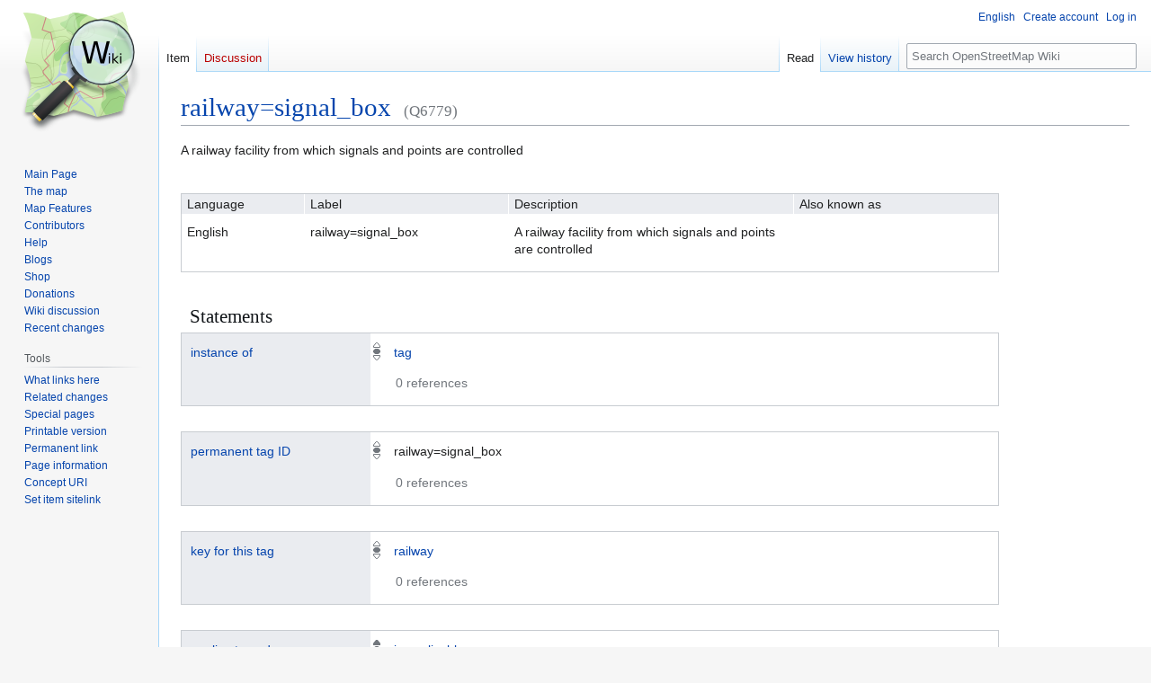

--- FILE ---
content_type: text/html; charset=UTF-8
request_url: https://wiki.openstreetmap.org/wiki/Item:Q6779
body_size: 7233
content:
<!DOCTYPE html>
<html class="client-nojs" lang="en" dir="ltr">
<head>
<meta charset="UTF-8">
<title>railway=signal_box - OpenStreetMap Wiki</title>
<script>(function(){var className="client-js";var cookie=document.cookie.match(/(?:^|; )wikimwclientpreferences=([^;]+)/);if(cookie){cookie[1].split('%2C').forEach(function(pref){className=className.replace(new RegExp('(^| )'+pref.replace(/-clientpref-\w+$|[^\w-]+/g,'')+'-clientpref-\\w+( |$)'),'$1'+pref+'$2');});}document.documentElement.className=className;}());RLCONF={"wgBreakFrames":false,"wgSeparatorTransformTable":["",""],"wgDigitTransformTable":["",""],"wgDefaultDateFormat":"dmy","wgMonthNames":["","January","February","March","April","May","June","July","August","September","October","November","December"],"wgRequestId":"a1f1c83d71e6d0acf0934131","wgCanonicalNamespace":"Item","wgCanonicalSpecialPageName":false,"wgNamespaceNumber":120,"wgPageName":"Item:Q6779","wgTitle":"Q6779","wgCurRevisionId":2924883,"wgRevisionId":2924883,"wgArticleId":212800,"wgIsArticle":true,"wgIsRedirect":false,"wgAction":"view","wgUserName":null,"wgUserGroups":["*"],"wgCategories":[],"wgPageViewLanguage":"en","wgPageContentLanguage":"en","wgPageContentModel":"wikibase-item","wgRelevantPageName":"Item:Q6779","wgRelevantArticleId":212800,"wgIsProbablyEditable":false,"wgRelevantPageIsProbablyEditable":false,"wgRestrictionEdit":[],"wgCiteReferencePreviewsActive":true,"wgMFDisplayWikibaseDescriptions":{"search":false,"watchlist":false,"tagline":false},"wgULSAcceptLanguageList":[],"wgVisualEditor":{"pageLanguageCode":"en","pageLanguageDir":"ltr","pageVariantFallbacks":"en"},"wbUserPreferredContentLanguages":["en"],"wbUserSpecifiedLanguages":[],"wbCopyright":{"version":"wikibase-1","messageHtml":"By clicking \"save\", you agree to the \u003Ca href=\"/wiki/Wiki:Copyrights\" class=\"mw-redirect\" title=\"Wiki:Copyrights\"\u003Eterms of use\u003C/a\u003E, and you irrevocably agree to release your contribution under the \u003Ca rel=\"nofollow\" class=\"external text\" href=\"https://creativecommons.org/licenses/by-sa/2.0/\"\u003ECreative Commons Attribution-ShareAlike 2.0 license\u003C/a\u003E."},"wbBadgeItems":[],"wbMultiLingualStringLimit":250,"wbTaintedReferencesEnabled":false,"wbIsEditView":true,"wbEntityId":"Q6779","wgEditSubmitButtonLabelPublish":false,"wgCheckUserClientHintsHeadersJsApi":["architecture","bitness","brands","fullVersionList","mobile","model","platform","platformVersion"],"wgULSPosition":"personal","wgULSisCompactLinksEnabled":true,"wgVector2022LanguageInHeader":false,"wgULSisLanguageSelectorEmpty":false};
RLSTATE={"site.styles":"ready","user.styles":"ready","user":"ready","user.options":"loading","wikibase.alltargets":"ready","wikibase.desktop":"ready","jquery.wikibase.toolbar.styles":"ready","skins.vector.styles.legacy":"ready","jquery.makeCollapsible.styles":"ready","ext.OsmWikibase-all":"ready","ext.OsmWikibase":"ready","codex-search-styles":"ready","ext.uls.pt":"ready","ext.visualEditor.desktopArticleTarget.noscript":"ready"};RLPAGEMODULES=["wikibase.entityPage.entityLoaded","wikibase.ui.entityViewInit","site","mediawiki.page.ready","jquery.makeCollapsible","skins.vector.legacy.js","ext.checkUser.clientHints","ext.gadget.taginfo","ext.gadget.dataitemlinks","ext.gadget.maps","ext.uls.compactlinks","ext.uls.interface","ext.visualEditor.desktopArticleTarget.init","ext.visualEditor.targetLoader"];</script>
<script>(RLQ=window.RLQ||[]).push(function(){mw.loader.impl(function(){return["user.options@12s5i",function($,jQuery,require,module){mw.user.tokens.set({"patrolToken":"+\\","watchToken":"+\\","csrfToken":"+\\"});
}];});});</script>
<link rel="stylesheet" href="/w/load.php?lang=en&amp;modules=codex-search-styles%7Cext.OsmWikibase%2COsmWikibase-all%7Cext.uls.pt%7Cext.visualEditor.desktopArticleTarget.noscript%7Cjquery.makeCollapsible.styles%7Cjquery.wikibase.toolbar.styles%7Cskins.vector.styles.legacy%7Cwikibase.alltargets%2Cdesktop&amp;only=styles&amp;skin=vector">
<script async="" src="/w/load.php?lang=en&amp;modules=startup&amp;only=scripts&amp;raw=1&amp;skin=vector"></script>
<meta name="ResourceLoaderDynamicStyles" content="">
<link rel="stylesheet" href="/w/load.php?lang=en&amp;modules=site.styles&amp;only=styles&amp;skin=vector">
<noscript><link rel="stylesheet" href="/w/load.php?lang=en&amp;modules=noscript&amp;only=styles&amp;skin=vector"></noscript>
<meta name="generator" content="MediaWiki 1.43.6">
<meta name="robots" content="max-image-preview:standard">
<meta name="format-detection" content="telephone=no">
<meta property="og:title" content="railway=signal_box">
<meta name="description" content="A railway facility from which signals and points are controlled">
<meta property="og:description" content="A railway facility from which signals and points are controlled">
<meta property="og:type" content="summary">
<meta name="viewport" content="width=1120">
<link rel="alternate" href="https://wiki.openstreetmap.org/wiki/Special:EntityData/Q6779.json" type="application/json">
<link rel="alternate" href="https://wiki.openstreetmap.org/wiki/Special:EntityData/Q6779.php" type="application/vnd.php.serialized">
<link rel="alternate" href="https://wiki.openstreetmap.org/wiki/Special:EntityData/Q6779.n3" type="text/n3">
<link rel="alternate" href="https://wiki.openstreetmap.org/wiki/Special:EntityData/Q6779.ttl" type="text/turtle">
<link rel="alternate" href="https://wiki.openstreetmap.org/wiki/Special:EntityData/Q6779.nt" type="application/n-triples">
<link rel="alternate" href="https://wiki.openstreetmap.org/wiki/Special:EntityData/Q6779.rdf" type="application/rdf+xml">
<link rel="alternate" href="https://wiki.openstreetmap.org/wiki/Special:EntityData/Q6779.jsonld" type="application/ld+json">
<link rel="search" type="application/opensearchdescription+xml" href="/w/rest.php/v1/search" title="OpenStreetMap Wiki (en)">
<link rel="EditURI" type="application/rsd+xml" href="//wiki.openstreetmap.org/w/api.php?action=rsd">
<link rel="license" href="/wiki/Wiki_content_license">
<link rel="alternate" type="application/atom+xml" title="OpenStreetMap Wiki Atom feed" href="/w/index.php?title=Special:RecentChanges&amp;feed=atom">
</head>
<body class="skin-vector-legacy mediawiki ltr sitedir-ltr mw-hide-empty-elt ns-120 ns-subject page-Item_Q6779 rootpage-Item_Q6779 skin-vector action-view wb-entitypage wb-itempage wb-itempage-Q6779"><div id="mw-page-base" class="noprint"></div>
<div id="mw-head-base" class="noprint"></div>
<div id="content" class="mw-body" role="main">
	<a id="top"></a>
	<div id="siteNotice"></div>
	<div class="mw-indicators">
	</div>
	<h1 id="firstHeading" class="firstHeading mw-first-heading"><span class="wikibase-title ">
<span class="wikibase-title-label">railway=signal_box</span>
<span class="wikibase-title-id">(Q6779)</span>
</span></h1>
	<div id="bodyContent" class="vector-body">
		<div id="siteSub" class="noprint">From OpenStreetMap Wiki</div>
		<div id="contentSub"><div id="mw-content-subtitle"></div></div>
		<div id="contentSub2"></div>
		
		<div id="jump-to-nav"></div>
		<a class="mw-jump-link" href="#mw-head">Jump to navigation</a>
		<a class="mw-jump-link" href="#searchInput">Jump to search</a>
		<div id="mw-content-text" class="mw-body-content"><div id="wb-item-Q6779" class="wikibase-entityview wb-item" lang="en" dir="ltr">
<div class="wikibase-entityview-main"><div class="wikibase-entitytermsview">
<div class="wikibase-entitytermsview-heading">
<div class="wikibase-entitytermsview-heading-description ">A railway facility from which signals and points are controlled</div><div class="wikibase-entitytermsview-heading-aliases wb-empty"></div>
</div>

<div class="wikibase-entitytermsview-entitytermsforlanguagelistview "><table class="wikibase-entitytermsforlanguagelistview">
<thead class="wikibase-entitytermsforlanguagelistview-header">
<tr class="wikibase-entitytermsforlanguagelistview-header-row">
<th scope="col" class="wikibase-entitytermsforlanguagelistview-cell wikibase-entitytermsforlanguagelistview-language">Language</th>
<th scope="col" class="wikibase-entitytermsforlanguagelistview-cell wikibase-entitytermsforlanguagelistview-label">Label</th>
<th scope="col" class="wikibase-entitytermsforlanguagelistview-cell wikibase-entitytermsforlanguagelistview-description">Description</th>
<th scope="col" class="wikibase-entitytermsforlanguagelistview-cell wikibase-entitytermsforlanguagelistview-aliases">Also known as</th>
</tr>
</thead>
<tbody class="wikibase-entitytermsforlanguagelistview-listview"><tr class="wikibase-entitytermsforlanguageview wikibase-entitytermsforlanguageview-en" >
<th class="wikibase-entitytermsforlanguageview-language">English</th>
<td class="wikibase-entitytermsforlanguageview-label"><div class="wikibase-labelview " dir="ltr" lang="en"><div class="wikibase-labelview-container"><span class="wikibase-labelview-text">railway=signal_box</span></div></div></td>
<td class="wikibase-entitytermsforlanguageview-description"><div class="wikibase-descriptionview " dir="ltr" lang="en"><div class="wikibase-descriptionview-container"><span class="wikibase-descriptionview-text">A railway facility from which signals and points are controlled</span></div></div></td>
<td class="wikibase-entitytermsforlanguageview-aliases"><div class="wikibase-aliasesview wb-empty">
<ul class="wikibase-aliasesview-list" dir="" lang="en"></ul>

</div></td>

</tr></tbody>
</table></div>
</div><div id="toc"></div><h2 class="wb-section-heading section-heading wikibase-statements" dir="auto" id="claims">Statements</h2><div class="wikibase-statementgrouplistview"><div class="wikibase-listview"><div class="wikibase-statementgroupview" id="P2" data-property-id="P2">
<div class="wikibase-statementgroupview-property">
<div class="wikibase-statementgroupview-property-label" dir="auto"><a title="Property:P2" href="/wiki/Property:P2">instance of</a></div>
</div>
<div class="wikibase-statementlistview">
<div class="wikibase-statementlistview-listview">
<div id="Q6779$EF14CF1F-88D4-40E6-BA2D-BD3B9E6BE548" class="wikibase-statementview wikibase-statement-Q6779$EF14CF1F-88D4-40E6-BA2D-BD3B9E6BE548 wb-normal">
<div class="wikibase-statementview-rankselector"><div class="wikibase-rankselector ui-state-disabled">
<span class="ui-icon ui-icon-rankselector wikibase-rankselector-normal" title="Normal rank"></span>
</div></div>
<div class="wikibase-statementview-mainsnak-container">
<div class="wikibase-statementview-mainsnak" dir="auto"><div class="wikibase-snakview wikibase-snakview-6511c2931be27bcac018d16006b07c7c2e704c57">
<div class="wikibase-snakview-property-container">
<div class="wikibase-snakview-property" dir="auto"></div>
</div>
<div class="wikibase-snakview-value-container" dir="auto">
<div class="wikibase-snakview-typeselector"></div>
<div class="wikibase-snakview-body">
<div class="wikibase-snakview-value wikibase-snakview-variation-valuesnak"><a title="Item:Q2" href="/wiki/Item:Q2">tag</a></div>
<div class="wikibase-snakview-indicators"></div>
</div>
</div>
</div></div>
<div class="wikibase-statementview-qualifiers"></div>
</div>

<div class="wikibase-statementview-references-container">
<div class="wikibase-statementview-references-heading">0 references</div>
<div class="wikibase-statementview-references "></div>
</div>
</div>
</div>

</div>
</div><div class="wikibase-statementgroupview" id="P19" data-property-id="P19">
<div class="wikibase-statementgroupview-property">
<div class="wikibase-statementgroupview-property-label" dir="auto"><a title="Property:P19" href="/wiki/Property:P19">permanent tag ID</a></div>
</div>
<div class="wikibase-statementlistview">
<div class="wikibase-statementlistview-listview">
<div id="Q6779$21AFF818-4D1F-419F-8D4C-2FCE17EDC159" class="wikibase-statementview wikibase-statement-Q6779$21AFF818-4D1F-419F-8D4C-2FCE17EDC159 wb-normal">
<div class="wikibase-statementview-rankselector"><div class="wikibase-rankselector ui-state-disabled">
<span class="ui-icon ui-icon-rankselector wikibase-rankselector-normal" title="Normal rank"></span>
</div></div>
<div class="wikibase-statementview-mainsnak-container">
<div class="wikibase-statementview-mainsnak" dir="auto"><div class="wikibase-snakview wikibase-snakview-096a6b7ef1b9effe53c3b8dceb4558cccaa925a9">
<div class="wikibase-snakview-property-container">
<div class="wikibase-snakview-property" dir="auto"></div>
</div>
<div class="wikibase-snakview-value-container" dir="auto">
<div class="wikibase-snakview-typeselector"></div>
<div class="wikibase-snakview-body">
<div class="wikibase-snakview-value wikibase-snakview-variation-valuesnak">railway=signal_box</div>
<div class="wikibase-snakview-indicators"></div>
</div>
</div>
</div></div>
<div class="wikibase-statementview-qualifiers"></div>
</div>

<div class="wikibase-statementview-references-container">
<div class="wikibase-statementview-references-heading">0 references</div>
<div class="wikibase-statementview-references "></div>
</div>
</div>
</div>

</div>
</div><div class="wikibase-statementgroupview" id="P10" data-property-id="P10">
<div class="wikibase-statementgroupview-property">
<div class="wikibase-statementgroupview-property-label" dir="auto"><a title="Property:P10" href="/wiki/Property:P10">key for this tag</a></div>
</div>
<div class="wikibase-statementlistview">
<div class="wikibase-statementlistview-listview">
<div id="Q6779$B6431A59-77C3-4DD1-B47F-5A84DCB493F2" class="wikibase-statementview wikibase-statement-Q6779$B6431A59-77C3-4DD1-B47F-5A84DCB493F2 wb-normal">
<div class="wikibase-statementview-rankselector"><div class="wikibase-rankselector ui-state-disabled">
<span class="ui-icon ui-icon-rankselector wikibase-rankselector-normal" title="Normal rank"></span>
</div></div>
<div class="wikibase-statementview-mainsnak-container">
<div class="wikibase-statementview-mainsnak" dir="auto"><div class="wikibase-snakview wikibase-snakview-741643c6f364fcd779849063841478848235247b">
<div class="wikibase-snakview-property-container">
<div class="wikibase-snakview-property" dir="auto"></div>
</div>
<div class="wikibase-snakview-value-container" dir="auto">
<div class="wikibase-snakview-typeselector"></div>
<div class="wikibase-snakview-body">
<div class="wikibase-snakview-value wikibase-snakview-variation-valuesnak"><a title="Item:Q588" href="/wiki/Item:Q588">railway</a></div>
<div class="wikibase-snakview-indicators"></div>
</div>
</div>
</div></div>
<div class="wikibase-statementview-qualifiers"></div>
</div>

<div class="wikibase-statementview-references-container">
<div class="wikibase-statementview-references-heading">0 references</div>
<div class="wikibase-statementview-references "></div>
</div>
</div>
</div>

</div>
</div><div class="wikibase-statementgroupview" id="P33" data-property-id="P33">
<div class="wikibase-statementgroupview-property">
<div class="wikibase-statementgroupview-property-label" dir="auto"><a title="Property:P33" href="/wiki/Property:P33">applies to nodes</a></div>
</div>
<div class="wikibase-statementlistview">
<div class="wikibase-statementlistview-listview">
<div id="Q6779$F633F69D-FA22-49D1-BD17-10A96ACCC3AA" class="wikibase-statementview wikibase-statement-Q6779$F633F69D-FA22-49D1-BD17-10A96ACCC3AA wb-preferred">
<div class="wikibase-statementview-rankselector"><div class="wikibase-rankselector ui-state-disabled">
<span class="ui-icon ui-icon-rankselector wikibase-rankselector-preferred" title="Preferred rank"></span>
</div></div>
<div class="wikibase-statementview-mainsnak-container">
<div class="wikibase-statementview-mainsnak" dir="auto"><div class="wikibase-snakview wikibase-snakview-787ef76c487fb28eedcc10c388fb4245e2b92e0f">
<div class="wikibase-snakview-property-container">
<div class="wikibase-snakview-property" dir="auto"></div>
</div>
<div class="wikibase-snakview-value-container" dir="auto">
<div class="wikibase-snakview-typeselector"></div>
<div class="wikibase-snakview-body">
<div class="wikibase-snakview-value wikibase-snakview-variation-valuesnak"><a title="Item:Q8000" href="/wiki/Item:Q8000">is applicable</a></div>
<div class="wikibase-snakview-indicators"></div>
</div>
</div>
</div></div>
<div class="wikibase-statementview-qualifiers"></div>
</div>

<div class="wikibase-statementview-references-container">
<div class="wikibase-statementview-references-heading">0 references</div>
<div class="wikibase-statementview-references "></div>
</div>
</div>
</div>

</div>
</div><div class="wikibase-statementgroupview" id="P34" data-property-id="P34">
<div class="wikibase-statementgroupview-property">
<div class="wikibase-statementgroupview-property-label" dir="auto"><a title="Property:P34" href="/wiki/Property:P34">applies to ways</a></div>
</div>
<div class="wikibase-statementlistview">
<div class="wikibase-statementlistview-listview">
<div id="Q6779$CAB86A50-E40C-44FD-A5A9-B3B2D4DF1D35" class="wikibase-statementview wikibase-statement-Q6779$CAB86A50-E40C-44FD-A5A9-B3B2D4DF1D35 wb-preferred">
<div class="wikibase-statementview-rankselector"><div class="wikibase-rankselector ui-state-disabled">
<span class="ui-icon ui-icon-rankselector wikibase-rankselector-preferred" title="Preferred rank"></span>
</div></div>
<div class="wikibase-statementview-mainsnak-container">
<div class="wikibase-statementview-mainsnak" dir="auto"><div class="wikibase-snakview wikibase-snakview-9b6067afea85541b88f2bac304657bd2e8962e0d">
<div class="wikibase-snakview-property-container">
<div class="wikibase-snakview-property" dir="auto"></div>
</div>
<div class="wikibase-snakview-value-container" dir="auto">
<div class="wikibase-snakview-typeselector"></div>
<div class="wikibase-snakview-body">
<div class="wikibase-snakview-value wikibase-snakview-variation-valuesnak"><a title="Item:Q8001" href="/wiki/Item:Q8001">is not applicable</a></div>
<div class="wikibase-snakview-indicators"></div>
</div>
</div>
</div></div>
<div class="wikibase-statementview-qualifiers"></div>
</div>

<div class="wikibase-statementview-references-container">
<div class="wikibase-statementview-references-heading">0 references</div>
<div class="wikibase-statementview-references "></div>
</div>
</div>
</div>

</div>
</div><div class="wikibase-statementgroupview" id="P35" data-property-id="P35">
<div class="wikibase-statementgroupview-property">
<div class="wikibase-statementgroupview-property-label" dir="auto"><a title="Property:P35" href="/wiki/Property:P35">applies to areas</a></div>
</div>
<div class="wikibase-statementlistview">
<div class="wikibase-statementlistview-listview">
<div id="Q6779$44DA7FDD-E6C7-4AF1-A464-CBAEBFAE92E3" class="wikibase-statementview wikibase-statement-Q6779$44DA7FDD-E6C7-4AF1-A464-CBAEBFAE92E3 wb-preferred">
<div class="wikibase-statementview-rankselector"><div class="wikibase-rankselector ui-state-disabled">
<span class="ui-icon ui-icon-rankselector wikibase-rankselector-preferred" title="Preferred rank"></span>
</div></div>
<div class="wikibase-statementview-mainsnak-container">
<div class="wikibase-statementview-mainsnak" dir="auto"><div class="wikibase-snakview wikibase-snakview-8d54b8f7391e3f783fe3d76d15d9036b90305842">
<div class="wikibase-snakview-property-container">
<div class="wikibase-snakview-property" dir="auto"></div>
</div>
<div class="wikibase-snakview-value-container" dir="auto">
<div class="wikibase-snakview-typeselector"></div>
<div class="wikibase-snakview-body">
<div class="wikibase-snakview-value wikibase-snakview-variation-valuesnak"><a title="Item:Q8000" href="/wiki/Item:Q8000">is applicable</a></div>
<div class="wikibase-snakview-indicators"></div>
</div>
</div>
</div></div>
<div class="wikibase-statementview-qualifiers"></div>
</div>

<div class="wikibase-statementview-references-container">
<div class="wikibase-statementview-references-heading">0 references</div>
<div class="wikibase-statementview-references "></div>
</div>
</div>
</div>

</div>
</div><div class="wikibase-statementgroupview" id="P36" data-property-id="P36">
<div class="wikibase-statementgroupview-property">
<div class="wikibase-statementgroupview-property-label" dir="auto"><a title="Property:P36" href="/wiki/Property:P36">applies to relations</a></div>
</div>
<div class="wikibase-statementlistview">
<div class="wikibase-statementlistview-listview">
<div id="Q6779$4905186D-8077-4CBE-BA48-E0BFFA889F42" class="wikibase-statementview wikibase-statement-Q6779$4905186D-8077-4CBE-BA48-E0BFFA889F42 wb-preferred">
<div class="wikibase-statementview-rankselector"><div class="wikibase-rankselector ui-state-disabled">
<span class="ui-icon ui-icon-rankselector wikibase-rankselector-preferred" title="Preferred rank"></span>
</div></div>
<div class="wikibase-statementview-mainsnak-container">
<div class="wikibase-statementview-mainsnak" dir="auto"><div class="wikibase-snakview wikibase-snakview-da59fea04a91ec684c883ff2db27de2c13a3875e">
<div class="wikibase-snakview-property-container">
<div class="wikibase-snakview-property" dir="auto"></div>
</div>
<div class="wikibase-snakview-value-container" dir="auto">
<div class="wikibase-snakview-typeselector"></div>
<div class="wikibase-snakview-body">
<div class="wikibase-snakview-value wikibase-snakview-variation-valuesnak"><a title="Item:Q8001" href="/wiki/Item:Q8001">is not applicable</a></div>
<div class="wikibase-snakview-indicators"></div>
</div>
</div>
</div></div>
<div class="wikibase-statementview-qualifiers"></div>
</div>

<div class="wikibase-statementview-references-container">
<div class="wikibase-statementview-references-heading">0 references</div>
<div class="wikibase-statementview-references "></div>
</div>
</div>
</div>

</div>
</div><div class="wikibase-statementgroupview" id="P28" data-property-id="P28">
<div class="wikibase-statementgroupview-property">
<div class="wikibase-statementgroupview-property-label" dir="auto"><a title="Property:P28" href="/wiki/Property:P28">image</a></div>
</div>
<div class="wikibase-statementlistview">
<div class="wikibase-statementlistview-listview">
<div id="Q6779$77B357D3-065C-427A-86F1-5EC3BC1768DE" class="wikibase-statementview wikibase-statement-Q6779$77B357D3-065C-427A-86F1-5EC3BC1768DE wb-preferred">
<div class="wikibase-statementview-rankselector"><div class="wikibase-rankselector ui-state-disabled">
<span class="ui-icon ui-icon-rankselector wikibase-rankselector-preferred" title="Preferred rank"></span>
</div></div>
<div class="wikibase-statementview-mainsnak-container">
<div class="wikibase-statementview-mainsnak" dir="auto"><div class="wikibase-snakview wikibase-snakview-b44b86e23cbf6792923463e9251d5addfa6529aa">
<div class="wikibase-snakview-property-container">
<div class="wikibase-snakview-property" dir="auto"></div>
</div>
<div class="wikibase-snakview-value-container" dir="auto">
<div class="wikibase-snakview-typeselector"></div>
<div class="wikibase-snakview-body">
<div class="wikibase-snakview-value wikibase-snakview-variation-valuesnak">Myslowice_WsA_signal_box_2018.jpg</div>
<div class="wikibase-snakview-indicators"></div>
</div>
</div>
</div></div>
<div class="wikibase-statementview-qualifiers"></div>
</div>

<div class="wikibase-statementview-references-container">
<div class="wikibase-statementview-references-heading">0 references</div>
<div class="wikibase-statementview-references "></div>
</div>
</div>
</div>

</div>
</div><div class="wikibase-statementgroupview" id="P46" data-property-id="P46">
<div class="wikibase-statementgroupview-property">
<div class="wikibase-statementgroupview-property-label" dir="auto"><a title="Property:P46" href="/wiki/Property:P46">combination</a></div>
</div>
<div class="wikibase-statementlistview">
<div class="wikibase-statementlistview-listview">
<div id="Q6779$30AA420B-860D-401F-94B8-24FD9CB0C2C1" class="wikibase-statementview wikibase-statement-Q6779$30AA420B-860D-401F-94B8-24FD9CB0C2C1 wb-normal">
<div class="wikibase-statementview-rankselector"><div class="wikibase-rankselector ui-state-disabled">
<span class="ui-icon ui-icon-rankselector wikibase-rankselector-normal" title="Normal rank"></span>
</div></div>
<div class="wikibase-statementview-mainsnak-container">
<div class="wikibase-statementview-mainsnak" dir="auto"><div class="wikibase-snakview wikibase-snakview-57fed57ffaa954aba7f0175a775c7184d2805318">
<div class="wikibase-snakview-property-container">
<div class="wikibase-snakview-property" dir="auto"></div>
</div>
<div class="wikibase-snakview-value-container" dir="auto">
<div class="wikibase-snakview-typeselector"></div>
<div class="wikibase-snakview-body">
<div class="wikibase-snakview-value wikibase-snakview-variation-valuesnak"><a title="Item:Q599" href="/wiki/Item:Q599">ref</a></div>
<div class="wikibase-snakview-indicators"></div>
</div>
</div>
</div></div>
<div class="wikibase-statementview-qualifiers"></div>
</div>

<div class="wikibase-statementview-references-container">
<div class="wikibase-statementview-references-heading">0 references</div>
<div class="wikibase-statementview-references "></div>
</div>
</div>
</div>

</div>
</div><div class="wikibase-statementgroupview" id="P6" data-property-id="P6">
<div class="wikibase-statementgroupview-property">
<div class="wikibase-statementgroupview-property-label" dir="auto"><a title="Property:P6" href="/wiki/Property:P6">status</a></div>
</div>
<div class="wikibase-statementlistview">
<div class="wikibase-statementlistview-listview">
<div id="Q6779$34BF17B8-8A63-433B-809A-D9246FEDF1DC" class="wikibase-statementview wikibase-statement-Q6779$34BF17B8-8A63-433B-809A-D9246FEDF1DC wb-preferred">
<div class="wikibase-statementview-rankselector"><div class="wikibase-rankselector ui-state-disabled">
<span class="ui-icon ui-icon-rankselector wikibase-rankselector-preferred" title="Preferred rank"></span>
</div></div>
<div class="wikibase-statementview-mainsnak-container">
<div class="wikibase-statementview-mainsnak" dir="auto"><div class="wikibase-snakview wikibase-snakview-437d526f9bb548f06af052a3bb0f3e71a63f0e42">
<div class="wikibase-snakview-property-container">
<div class="wikibase-snakview-property" dir="auto"></div>
</div>
<div class="wikibase-snakview-value-container" dir="auto">
<div class="wikibase-snakview-typeselector"></div>
<div class="wikibase-snakview-body">
<div class="wikibase-snakview-value wikibase-snakview-variation-valuesnak"><a title="Item:Q13" href="/wiki/Item:Q13">de facto</a></div>
<div class="wikibase-snakview-indicators"></div>
</div>
</div>
</div></div>
<div class="wikibase-statementview-qualifiers"></div>
</div>

<div class="wikibase-statementview-references-container">
<div class="wikibase-statementview-references-heading">0 references</div>
<div class="wikibase-statementview-references "></div>
</div>
</div>
</div>

</div>
</div><div class="wikibase-statementgroupview" id="P31" data-property-id="P31">
<div class="wikibase-statementgroupview-property">
<div class="wikibase-statementgroupview-property-label" dir="auto"><a title="Property:P31" href="/wiki/Property:P31">documentation wiki pages</a></div>
</div>
<div class="wikibase-statementlistview">
<div class="wikibase-statementlistview-listview">
<div id="Q6779$2EA4900D-C9B1-40F6-8356-48E45D949B0E" class="wikibase-statementview wikibase-statement-Q6779$2EA4900D-C9B1-40F6-8356-48E45D949B0E wb-normal">
<div class="wikibase-statementview-rankselector"><div class="wikibase-rankselector ui-state-disabled">
<span class="ui-icon ui-icon-rankselector wikibase-rankselector-normal" title="Normal rank"></span>
</div></div>
<div class="wikibase-statementview-mainsnak-container">
<div class="wikibase-statementview-mainsnak" dir="auto"><div class="wikibase-snakview wikibase-snakview-21ad084919e1f074cb91a20577562c26c952d636">
<div class="wikibase-snakview-property-container">
<div class="wikibase-snakview-property" dir="auto"></div>
</div>
<div class="wikibase-snakview-value-container" dir="auto">
<div class="wikibase-snakview-typeselector"></div>
<div class="wikibase-snakview-body">
<div class="wikibase-snakview-value wikibase-snakview-variation-valuesnak"><span lang="en" class="wb-monolingualtext-value">Tag:railway&#61;signal box</span> <span class="wb-monolingualtext-language-name" dir="auto">(English)</span></div>
<div class="wikibase-snakview-indicators"></div>
</div>
</div>
</div></div>
<div class="wikibase-statementview-qualifiers"></div>
</div>

<div class="wikibase-statementview-references-container">
<div class="wikibase-statementview-references-heading">0 references</div>
<div class="wikibase-statementview-references "></div>
</div>
</div><div id="Q6779$25C5F9E4-C84C-439D-96E4-7E5616208AC2" class="wikibase-statementview wikibase-statement-Q6779$25C5F9E4-C84C-439D-96E4-7E5616208AC2 wb-normal">
<div class="wikibase-statementview-rankselector"><div class="wikibase-rankselector ui-state-disabled">
<span class="ui-icon ui-icon-rankselector wikibase-rankselector-normal" title="Normal rank"></span>
</div></div>
<div class="wikibase-statementview-mainsnak-container">
<div class="wikibase-statementview-mainsnak" dir="auto"><div class="wikibase-snakview wikibase-snakview-4761bd4e9e62e94098dc00cec4ea653cc7a66924">
<div class="wikibase-snakview-property-container">
<div class="wikibase-snakview-property" dir="auto"></div>
</div>
<div class="wikibase-snakview-value-container" dir="auto">
<div class="wikibase-snakview-typeselector"></div>
<div class="wikibase-snakview-body">
<div class="wikibase-snakview-value wikibase-snakview-variation-valuesnak"><span lang="de" class="wb-monolingualtext-value">DE:Tag:railway&#61;signal box</span> <span class="wb-monolingualtext-language-name" dir="auto">(German)</span></div>
<div class="wikibase-snakview-indicators"></div>
</div>
</div>
</div></div>
<div class="wikibase-statementview-qualifiers"></div>
</div>

<div class="wikibase-statementview-references-container">
<div class="wikibase-statementview-references-heading">0 references</div>
<div class="wikibase-statementview-references "></div>
</div>
</div><div id="Q6779$EB30D1C3-4363-4CA9-915A-6991A8F756C3" class="wikibase-statementview wikibase-statement-Q6779$EB30D1C3-4363-4CA9-915A-6991A8F756C3 wb-normal">
<div class="wikibase-statementview-rankselector"><div class="wikibase-rankselector ui-state-disabled">
<span class="ui-icon ui-icon-rankselector wikibase-rankselector-normal" title="Normal rank"></span>
</div></div>
<div class="wikibase-statementview-mainsnak-container">
<div class="wikibase-statementview-mainsnak" dir="auto"><div class="wikibase-snakview wikibase-snakview-aabf27c12c7e4a49c45cb6cd2c36a00142db5ebb">
<div class="wikibase-snakview-property-container">
<div class="wikibase-snakview-property" dir="auto"></div>
</div>
<div class="wikibase-snakview-value-container" dir="auto">
<div class="wikibase-snakview-typeselector"></div>
<div class="wikibase-snakview-body">
<div class="wikibase-snakview-value wikibase-snakview-variation-valuesnak"><span lang="pl" class="wb-monolingualtext-value">Pl:Tag:railway&#61;signal box</span> <span class="wb-monolingualtext-language-name" dir="auto">(Polish)</span></div>
<div class="wikibase-snakview-indicators"></div>
</div>
</div>
</div></div>
<div class="wikibase-statementview-qualifiers"></div>
</div>

<div class="wikibase-statementview-references-container">
<div class="wikibase-statementview-references-heading">0 references</div>
<div class="wikibase-statementview-references "></div>
</div>
</div><div id="Q6779$19a1f30c-44ec-b598-af83-bdd8d640fd3f" class="wikibase-statementview wikibase-statement-Q6779$19a1f30c-44ec-b598-af83-bdd8d640fd3f wb-normal">
<div class="wikibase-statementview-rankselector"><div class="wikibase-rankselector ui-state-disabled">
<span class="ui-icon ui-icon-rankselector wikibase-rankselector-normal" title="Normal rank"></span>
</div></div>
<div class="wikibase-statementview-mainsnak-container">
<div class="wikibase-statementview-mainsnak" dir="auto"><div class="wikibase-snakview wikibase-snakview-c99d255a53f81aa3fca9a712eeafef2bb38a3294">
<div class="wikibase-snakview-property-container">
<div class="wikibase-snakview-property" dir="auto"></div>
</div>
<div class="wikibase-snakview-value-container" dir="auto">
<div class="wikibase-snakview-typeselector"></div>
<div class="wikibase-snakview-body">
<div class="wikibase-snakview-value wikibase-snakview-variation-valuesnak"><span lang="ru" class="wb-monolingualtext-value">RU:Tag:railway&#61;signal box</span> <span class="wb-monolingualtext-language-name" dir="auto">(Russian)</span></div>
<div class="wikibase-snakview-indicators"></div>
</div>
</div>
</div></div>
<div class="wikibase-statementview-qualifiers"></div>
</div>

<div class="wikibase-statementview-references-container">
<div class="wikibase-statementview-references-heading">0 references</div>
<div class="wikibase-statementview-references "></div>
</div>
</div><div id="Q6779$27d9d092-4532-34ef-e843-3468adbe8c74" class="wikibase-statementview wikibase-statement-Q6779$27d9d092-4532-34ef-e843-3468adbe8c74 wb-normal">
<div class="wikibase-statementview-rankselector"><div class="wikibase-rankselector ui-state-disabled">
<span class="ui-icon ui-icon-rankselector wikibase-rankselector-normal" title="Normal rank"></span>
</div></div>
<div class="wikibase-statementview-mainsnak-container">
<div class="wikibase-statementview-mainsnak" dir="auto"><div class="wikibase-snakview wikibase-snakview-0518e3dc4c2e101b9f03ccbdd45425f5f8029095">
<div class="wikibase-snakview-property-container">
<div class="wikibase-snakview-property" dir="auto"></div>
</div>
<div class="wikibase-snakview-value-container" dir="auto">
<div class="wikibase-snakview-typeselector"></div>
<div class="wikibase-snakview-body">
<div class="wikibase-snakview-value wikibase-snakview-variation-valuesnak"><span lang="cs" class="wb-monolingualtext-value">Cs:Tag:railway&#61;signal_box</span> <span class="wb-monolingualtext-language-name" dir="auto">(Czech)</span></div>
<div class="wikibase-snakview-indicators"></div>
</div>
</div>
</div></div>
<div class="wikibase-statementview-qualifiers"></div>
</div>

<div class="wikibase-statementview-references-container">
<div class="wikibase-statementview-references-heading">0 references</div>
<div class="wikibase-statementview-references "></div>
</div>
</div><div id="Q6779$2d3f0611-43d1-9437-d0b2-b1f9fd5b07f7" class="wikibase-statementview wikibase-statement-Q6779$2d3f0611-43d1-9437-d0b2-b1f9fd5b07f7 wb-normal">
<div class="wikibase-statementview-rankselector"><div class="wikibase-rankselector ui-state-disabled">
<span class="ui-icon ui-icon-rankselector wikibase-rankselector-normal" title="Normal rank"></span>
</div></div>
<div class="wikibase-statementview-mainsnak-container">
<div class="wikibase-statementview-mainsnak" dir="auto"><div class="wikibase-snakview wikibase-snakview-4a7be2165816c58aae2ac318a7c8ec3e038d3fe8">
<div class="wikibase-snakview-property-container">
<div class="wikibase-snakview-property" dir="auto"></div>
</div>
<div class="wikibase-snakview-value-container" dir="auto">
<div class="wikibase-snakview-typeselector"></div>
<div class="wikibase-snakview-body">
<div class="wikibase-snakview-value wikibase-snakview-variation-valuesnak"><span lang="es" class="wb-monolingualtext-value">ES:Tag:railway&#61;signal_box</span> <span class="wb-monolingualtext-language-name" dir="auto">(Spanish)</span></div>
<div class="wikibase-snakview-indicators"></div>
</div>
</div>
</div></div>
<div class="wikibase-statementview-qualifiers"></div>
</div>

<div class="wikibase-statementview-references-container">
<div class="wikibase-statementview-references-heading">0 references</div>
<div class="wikibase-statementview-references "></div>
</div>
</div>
</div>

</div>
</div><div class="wikibase-statementgroupview" id="P12" data-property-id="P12">
<div class="wikibase-statementgroupview-property">
<div class="wikibase-statementgroupview-property-label" dir="auto"><a title="Property:P12" href="/wiki/Property:P12">Wikidata concept</a></div>
</div>
<div class="wikibase-statementlistview">
<div class="wikibase-statementlistview-listview">
<div id="Q6779$B4CCBBDC-E086-40CD-BF02-FF06B5DD8371" class="wikibase-statementview wikibase-statement-Q6779$B4CCBBDC-E086-40CD-BF02-FF06B5DD8371 wb-preferred">
<div class="wikibase-statementview-rankselector"><div class="wikibase-rankselector ui-state-disabled">
<span class="ui-icon ui-icon-rankselector wikibase-rankselector-preferred" title="Preferred rank"></span>
</div></div>
<div class="wikibase-statementview-mainsnak-container">
<div class="wikibase-statementview-mainsnak" dir="auto"><div class="wikibase-snakview wikibase-snakview-87329c5c7b061587adc33eef910842887276bab2">
<div class="wikibase-snakview-property-container">
<div class="wikibase-snakview-property" dir="auto"></div>
</div>
<div class="wikibase-snakview-value-container" dir="auto">
<div class="wikibase-snakview-typeselector"></div>
<div class="wikibase-snakview-body">
<div class="wikibase-snakview-value wikibase-snakview-variation-valuesnak"><a class="wb-external-id external" href="https://www.wikidata.org/wiki/Q39015397" rel="nofollow">Q39015397</a></div>
<div class="wikibase-snakview-indicators"></div>
</div>
</div>
</div></div>
<div class="wikibase-statementview-qualifiers"></div>
</div>

<div class="wikibase-statementview-references-container">
<div class="wikibase-statementview-references-heading">0 references</div>
<div class="wikibase-statementview-references "></div>
</div>
</div>
</div>

</div>
</div></div></div></div>
<div class="wikibase-entityview-side"><div class="wikibase-pageImage">
<div class="help">
<span class="wb-help-field-hint wikibase-toolbar-item wikibase-wbtooltip" title="This image is taken from the statements of this Item. You can adjust the image by changing the statement.">&#160;</span>
</div>
</div><h2 class="wb-section-heading section-heading wikibase-sitelinks" dir="auto" id="sitelinks">Sitelinks</h2><div class="wikibase-sitelinkgrouplistview"><div class="wikibase-listview"><div class="wikibase-sitelinkgroupview" data-wb-sitelinks-group="special">
<div class="wikibase-sitelinkgroupview-heading-section">
<div class="mw-collapsible-toggle-placeholder"></div>
<div class="wikibase-sitelinkgroupview-heading-container">
<h3 class="wb-sitelinks-heading" dir="auto" id="sitelinks-special">Other sites<span class="wikibase-sitelinkgroupview-counter">(1 entry)</span></h3>

</div>
</div>
<div class="mw-collapsible-content">
<div class="wikibase-sitelinklistview">
<ul class="wikibase-sitelinklistview-listview"><li class="wikibase-sitelinkview wikibase-sitelinkview-wiki" data-wb-siteid="wiki">
<span class="wikibase-sitelinkview-siteid-container">
<span class="wikibase-sitelinkview-siteid wikibase-sitelinkview-siteid-wiki" title="wiki">wiki</span>
</span><span class="wikibase-sitelinkview-link wikibase-sitelinkview-link-wiki"><span class="wikibase-sitelinkview-page" dir="auto" lang="en"><a href="https://wiki.openstreetmap.org/wiki/Tag%3Arailway%3Dsignal_box" hreflang="en" title="Tag:railway=signal box">Tag:railway=signal box</a></span><span class="wikibase-badgeselector wikibase-sitelinkview-badges"></span></span>
</li></ul>
</div>
</div>
</div></div></div></div>
</div>
<!-- Saved in parser cache with key wiki:pcache:idhash:212800-0!termboxVersion=1!wb=3!wbMobile=0 and timestamp 20260129191644 and revision id 2924883. Rendering was triggered because: page-view
 -->

<div class="printfooter" data-nosnippet="">Retrieved from "<a dir="ltr" href="https://wiki.openstreetmap.org/w/index.php?title=Item:Q6779&amp;oldid=2924883">https://wiki.openstreetmap.org/w/index.php?title=Item:Q6779&amp;oldid=2924883</a>"</div></div>
		<div id="catlinks" class="catlinks catlinks-allhidden" data-mw="interface"></div>
	</div>
</div>

<div id="mw-navigation">
	<h2>Navigation menu</h2>
	<div id="mw-head">
		
<nav id="p-personal" class="mw-portlet mw-portlet-personal vector-user-menu-legacy vector-menu" aria-labelledby="p-personal-label"  >
	<h3
		id="p-personal-label"
		
		class="vector-menu-heading "
	>
		<span class="vector-menu-heading-label">Personal tools</span>
	</h3>
	<div class="vector-menu-content">
		
		<ul class="vector-menu-content-list">
			
			<li id="pt-uls" class="mw-list-item active"><a class="uls-trigger" href="#"><span>English</span></a></li><li id="pt-createaccount" class="mw-list-item"><a href="/w/index.php?title=Special:CreateAccount&amp;returnto=Item%3AQ6779" title="You are encouraged to create an account and log in; however, it is not mandatory"><span>Create account</span></a></li><li id="pt-login" class="mw-list-item"><a href="/w/index.php?title=Special:UserLogin&amp;returnto=Item%3AQ6779" title="You are encouraged to log in; however, it is not mandatory [o]" accesskey="o"><span>Log in</span></a></li>
		</ul>
		
	</div>
</nav>

		<div id="left-navigation">
			
<nav id="p-namespaces" class="mw-portlet mw-portlet-namespaces vector-menu-tabs vector-menu-tabs-legacy vector-menu" aria-labelledby="p-namespaces-label"  >
	<h3
		id="p-namespaces-label"
		
		class="vector-menu-heading "
	>
		<span class="vector-menu-heading-label">Namespaces</span>
	</h3>
	<div class="vector-menu-content">
		
		<ul class="vector-menu-content-list">
			
			<li id="ca-nstab-item" class="selected mw-list-item"><a href="/wiki/Item:Q6779" title="View the Item [c]" accesskey="c"><span>Item</span></a></li><li id="ca-talk" class="new mw-list-item"><a href="/w/index.php?title=Item_talk:Q6779&amp;action=edit&amp;redlink=1" rel="discussion" class="new" title="Discussion about the content page (page does not exist) [t]" accesskey="t"><span>Discussion</span></a></li>
		</ul>
		
	</div>
</nav>

			
<nav id="p-variants" class="mw-portlet mw-portlet-variants emptyPortlet vector-menu-dropdown vector-menu" aria-labelledby="p-variants-label"  >
	<input type="checkbox"
		id="p-variants-checkbox"
		role="button"
		aria-haspopup="true"
		data-event-name="ui.dropdown-p-variants"
		class="vector-menu-checkbox"
		aria-labelledby="p-variants-label"
	>
	<label
		id="p-variants-label"
		
		class="vector-menu-heading "
	>
		<span class="vector-menu-heading-label">English</span>
	</label>
	<div class="vector-menu-content">
		
		<ul class="vector-menu-content-list">
			
			
		</ul>
		
	</div>
</nav>

		</div>
		<div id="right-navigation">
			
<nav id="p-views" class="mw-portlet mw-portlet-views vector-menu-tabs vector-menu-tabs-legacy vector-menu" aria-labelledby="p-views-label"  >
	<h3
		id="p-views-label"
		
		class="vector-menu-heading "
	>
		<span class="vector-menu-heading-label">Views</span>
	</h3>
	<div class="vector-menu-content">
		
		<ul class="vector-menu-content-list">
			
			<li id="ca-view" class="selected mw-list-item"><a href="/wiki/Item:Q6779"><span>Read</span></a></li><li id="ca-history" class="mw-list-item"><a href="/w/index.php?title=Item:Q6779&amp;action=history" title="Past revisions of this page [h]" accesskey="h"><span>View history</span></a></li>
		</ul>
		
	</div>
</nav>

			
<nav id="p-cactions" class="mw-portlet mw-portlet-cactions emptyPortlet vector-menu-dropdown vector-menu" aria-labelledby="p-cactions-label"  title="More options" >
	<input type="checkbox"
		id="p-cactions-checkbox"
		role="button"
		aria-haspopup="true"
		data-event-name="ui.dropdown-p-cactions"
		class="vector-menu-checkbox"
		aria-labelledby="p-cactions-label"
	>
	<label
		id="p-cactions-label"
		
		class="vector-menu-heading "
	>
		<span class="vector-menu-heading-label">More</span>
	</label>
	<div class="vector-menu-content">
		
		<ul class="vector-menu-content-list">
			
			
		</ul>
		
	</div>
</nav>

			
<div id="p-search" role="search" class="vector-search-box-vue  vector-search-box-show-thumbnail vector-search-box-auto-expand-width vector-search-box">
	<h3 >Search</h3>
	<form action="/w/index.php" id="searchform" class="vector-search-box-form">
		<div id="simpleSearch"
			class="vector-search-box-inner"
			 data-search-loc="header-navigation">
			<input class="vector-search-box-input"
				 type="search" name="search" placeholder="Search OpenStreetMap Wiki" aria-label="Search OpenStreetMap Wiki" autocapitalize="sentences" title="Search OpenStreetMap Wiki [f]" accesskey="f" id="searchInput"
			>
			<input type="hidden" name="title" value="Special:Search">
			<input id="mw-searchButton"
				 class="searchButton mw-fallbackSearchButton" type="submit" name="fulltext" title="Search the pages for this text" value="Search">
			<input id="searchButton"
				 class="searchButton" type="submit" name="go" title="Go to a page with this exact name if it exists" value="Go">
		</div>
	</form>
</div>

		</div>
	</div>
	
<div id="mw-panel" class="vector-legacy-sidebar">
	<div id="p-logo" role="banner">
		<a class="mw-wiki-logo" href="/wiki/Main_Page"
			title="Visit the main page"></a>
	</div>
	
<nav id="p-site" class="mw-portlet mw-portlet-site vector-menu-portal portal vector-menu" aria-labelledby="p-site-label"  >
	<h3
		id="p-site-label"
		
		class="vector-menu-heading "
	>
		<span class="vector-menu-heading-label">Site</span>
	</h3>
	<div class="vector-menu-content">
		
		<ul class="vector-menu-content-list">
			
			<li id="n-mainpage" class="mw-list-item"><a href="/wiki/Main_Page" title="Visit the main page [z]" accesskey="z"><span>Main Page</span></a></li><li id="n-osm-homepage" class="mw-list-item"><a href="https://www.openstreetmap.org/"><span>The map</span></a></li><li id="n-mapfeatures" class="mw-list-item"><a href="/wiki/Map_features"><span>Map Features</span></a></li><li id="n-contributors" class="mw-list-item"><a href="/wiki/Contributors"><span>Contributors</span></a></li><li id="n-help" class="mw-list-item"><a href="/wiki/Get_help" title="The place to find out"><span>Help</span></a></li><li id="n-blogs" class="mw-list-item"><a href="/wiki/OSM_Blogs"><span>Blogs</span></a></li><li id="n-Shop" class="mw-list-item"><a href="/wiki/Merchandise"><span>Shop</span></a></li><li id="n-sitesupport" class="mw-list-item"><a href="/wiki/Donations"><span>Donations</span></a></li><li id="n-talk-wiki" class="mw-list-item"><a href="/wiki/Talk:Wiki"><span>Wiki discussion</span></a></li><li id="n-recentchanges" class="mw-list-item"><a href="/wiki/Special:RecentChanges" title="A list of recent changes in the wiki [r]" accesskey="r"><span>Recent changes</span></a></li>
		</ul>
		
	</div>
</nav>

	
<nav id="p-tb" class="mw-portlet mw-portlet-tb vector-menu-portal portal vector-menu" aria-labelledby="p-tb-label"  >
	<h3
		id="p-tb-label"
		
		class="vector-menu-heading "
	>
		<span class="vector-menu-heading-label">Tools</span>
	</h3>
	<div class="vector-menu-content">
		
		<ul class="vector-menu-content-list">
			
			<li id="t-whatlinkshere" class="mw-list-item"><a href="/wiki/Special:WhatLinksHere/Item:Q6779" title="A list of all wiki pages that link here [j]" accesskey="j"><span>What links here</span></a></li><li id="t-recentchangeslinked" class="mw-list-item"><a href="/wiki/Special:RecentChangesLinked/Item:Q6779" rel="nofollow" title="Recent changes in pages linked from this page [k]" accesskey="k"><span>Related changes</span></a></li><li id="t-specialpages" class="mw-list-item"><a href="/wiki/Special:SpecialPages" title="A list of all special pages [q]" accesskey="q"><span>Special pages</span></a></li><li id="t-print" class="mw-list-item"><a href="javascript:print();" rel="alternate" title="Printable version of this page [p]" accesskey="p"><span>Printable version</span></a></li><li id="t-permalink" class="mw-list-item"><a href="/w/index.php?title=Item:Q6779&amp;oldid=2924883" title="Permanent link to this revision of this page"><span>Permanent link</span></a></li><li id="t-info" class="mw-list-item"><a href="/w/index.php?title=Item:Q6779&amp;action=info" title="More information about this page"><span>Page information</span></a></li><li id="t-wb-concept-uri" class="mw-list-item"><a href="//wiki.openstreetmap.org/entity/Q6779" title="URI that identifies the concept described by this Item"><span>Concept URI</span></a></li>
		</ul>
		
	</div>
</nav>

<nav id="p-wikibase-otherprojects" class="mw-portlet mw-portlet-wikibase-otherprojects emptyPortlet vector-menu-portal portal vector-menu" aria-labelledby="p-wikibase-otherprojects-label"  >
	<h3
		id="p-wikibase-otherprojects-label"
		
		class="vector-menu-heading "
	>
		<span class="vector-menu-heading-label">In other projects</span>
	</h3>
	<div class="vector-menu-content">
		
		<ul class="vector-menu-content-list">
			
			
		</ul>
		
	</div>
</nav>

	
</div>

</div>

<footer id="footer" class="mw-footer" >
	<ul id="footer-info">
	<li id="footer-info-lastmod"> This page was last edited on 29 November 2025, at 12:57.</li>
	<li id="footer-info-copyright">Content is available under <a href="/wiki/Wiki_content_license" title="Wiki content license">Creative Commons Attribution-ShareAlike 2.0 license</a> unless otherwise noted.</li>
</ul>

	<ul id="footer-places">
	<li id="footer-places-privacy"><a href="https://www.osmfoundation.org/wiki/Privacy_Policy">Privacy policy</a></li>
	<li id="footer-places-about"><a href="/wiki/About">About OpenStreetMap Wiki</a></li>
	<li id="footer-places-disclaimers"><a href="/wiki/Disclaimer">Disclaimers</a></li>
	<li id="footer-places-mobileview"><a href="//wiki.openstreetmap.org/w/index.php?title=Item:Q6779&amp;mobileaction=toggle_view_mobile" class="noprint stopMobileRedirectToggle">Mobile view</a></li>
</ul>

	<ul id="footer-icons" class="noprint">
	<li id="footer-copyrightico"><a href="https://creativecommons.org/licenses/by-sa/2.0/" class="cdx-button cdx-button--fake-button cdx-button--size-large cdx-button--fake-button--enabled"><img src="/cc-wiki.png" alt="Creative Commons Attribution-ShareAlike 2.0 license" width="88" height="31" loading="lazy"></a></li>
	<li id="footer-poweredbyico"><a href="https://www.mediawiki.org/" class="cdx-button cdx-button--fake-button cdx-button--size-large cdx-button--fake-button--enabled"><img src="/w/resources/assets/poweredby_mediawiki.svg" alt="Powered by MediaWiki" width="88" height="31" loading="lazy"></a></li>
</ul>

</footer>

<script>(RLQ=window.RLQ||[]).push(function(){mw.log.warn("This page is using the deprecated ResourceLoader module \"codex-search-styles\".\n[1.43] Use a CodexModule with codexComponents to set your specific components used: https://www.mediawiki.org/wiki/Codex#Using_a_limited_subset_of_components");mw.config.set({"wgBackendResponseTime":271});});</script>
</body>
</html>